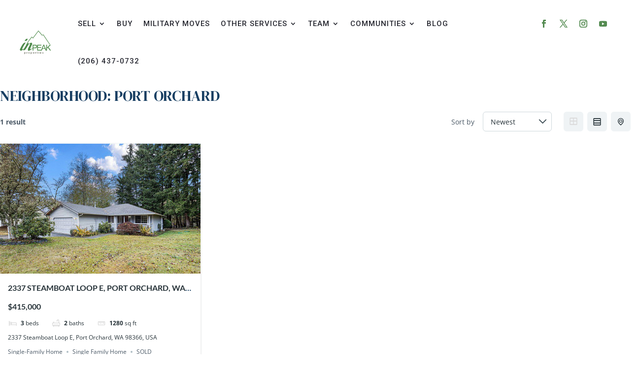

--- FILE ---
content_type: application/javascript
request_url: https://inpeakproperties.com/wp-content/litespeed/js/c3555b4737f7f57754f966569d12301f.js?ver=5af6f
body_size: 4076
content:
!function(a){"use strict";function b(a){switch(a){case"listings":return g}}function c(b,c){"listings"===c&&(a(Estatik.settings.hfm_toggle_sidebar_selector).toggleClass("es-hidden","half_map"===b),a(document).trigger("listings_toggle_sidebar",{layout:b,entity_type:c}))}var d=new DOMParser,e={initSearch:function(){a(document).find("[data-search-form-selector]").each(function(){var c,d=a(a(this).data("search-form-selector")).not(".js-es-event-added"),e=a(this);d.length&&d.each(function(){a(this).addClass("js-es-search--ajax").addClass("js-es-event-added");var d=a(this).find("form");d.on("change","input:not([type=text]):not([type=search]),select",function(){var b=a(this),c=new f(e.find(".js-es-entities").data("hash"));"checkbox"===b.attr("type")&&c.delete(b.attr("name")),d.submit()}),d.on("focusout","input[type=text], input[type=number]",function(){d.submit()}),d.on("submit",function(){var g=e.find(".js-es-entities__wrap_inner"),h=d.serializeArray(),i=g.closest(".js-es-entities-wrap").find(".js-es-entities"),j=new f(i.data("hash"));if(j.clearQueryArguments(),h.length){var k={};h.forEach(function(a){a.value?(-1!==a.name.indexOf("[]")&&(k[a.name]=k[a.name]?k[a.name]:0,a.name=a.name.replace("[]","["+k[a.name]+++"]")),j.setValue(a.name,a.value)):j.delete(a.name)}),j.delete("prop_id"),j.setValue("page_num",1),j.setValue("paged-"+j.getValue("loop_uid"),1),j.setHistoryQuery()}i.data("hash",j.getHash()),c&&c.abort(),g.find(".js-es-entities").addClass("es-entities--loading");var l=i.data("entity"),m=b(l);return c=a.post(Estatik.settings.ajaxurl,{action:"get_"+l,hash:j.getHash(),reload_map:1},function(a){a=a||{},"success"===a.status&&m.append(a,g)},"json"),!1})})})},append:function(c,d,e){if("success"===c.status){var f=d.offset().top-+Estatik.settings.listings_offset_corrector,g=d.replaceWith(c.message);return b(g.find(".js-es-entities").data("entity")).init(g.closest(".js-es-entities-wrap")),e="undefined"===e||e,e&&a([document.documentElement,document.body]).animate({scrollTop:f||0},500),d.find(".js-es-entities").removeClass("es-entities--loading"),a(window).trigger("resize"),g}}},f=function(a,b){b=b||!1;var c=this;return this.hash=a,this.attributes=new URLSearchParams(decodeURIComponent(escape(window.atob(this.hash)))),b||(this.tempEntitiesHash=new f(a,!0)),this.shortcode_attributes=["layout","posts_per_page","disable_navbar","show_sort","show_total","show_page_title","show_layouts","limit","page_num","loop_uid","page_title","fields","collapsed_fields","main_fields","ignore_search","search_form_selector","enable_search","search_type","view_all_link_name","wishlist_confirm","view_all_page_id","disable_pagination","_ajax_mode","_ignore_coordinates","reload_map","hfm_full_width","ajax_response_mode","fields_delimiter","action","hash","prop_id","enable_ajax","strict_address","map_show","authors"],f.prototype.clearQueryArguments=function(){var a=this,b=this.tempEntitiesHash,c=Estatik.search.fields;this.tempEntitiesHash.getAttributes().forEach(function(d,e){b.shortcode_attributes.includes(e)||c.includes(e)||a.delete(e)})},f.prototype.getValue=function(a){return c.attributes.get(a)},f.prototype.getAllValues=function(a){return c.attributes.getAll(a)},f.prototype.setValue=function(a,b){return c.attributes.set(a,b),c.hash=btoa(c.attributes.toString()),c},f.prototype.delete=function(a){return c.attributes.delete(a),c.hash=btoa(c.attributes.toString()),c},f.prototype.getHash=function(){return c.hash},f.prototype.getAttributes=function(){return this.attributes},f.prototype.toString=function(){return this.getHash()},f.prototype.setHistoryQuery=function(){var a=this.getAttributes(),b=this.tempEntitiesHash;b.getAttributes().forEach(function(c,d){b.shortcode_attributes.forEach(function(b,c){d.includes(b)&&"layout"!=d&&a.delete(d)})});var c=decodeURIComponent(window.location.pathname+"?"+a.toString());window.history.replaceState({},"",c)},this};window.EstatikEntitiesHash=f;var g={halfMapInstances:[],init:function(){setTimeout(function(){g.initCarousel()},10)},getLayoutEntityType:function(){return"listings"},append:function(a,b,c){if("success"===a.status&&(e.append(a,b,c),+a.reload_map&&a.loop_uid)){var d=g.halfMapInstances[a.loop_uid];d&&(a.coordinates?d.setMarkers(a.coordinates):d.deleteMarkers())}},getLayoutClass:function(a){for(var b=1;b<10;b++){if(a.hasClass("es-listings--grid-"+b))return"es-listings--grid-"+b;if(a.hasClass("es-listings--grid-"+b))return"es-listings--grid-"+b}return"es-listings--list"},initCarousel:function(b,c){c=c||a(document),a(".js-es-slick.slick-initialized",c).slick("unslick"),a(".js-es-slick",c).each(function(){var c=a(this).data("slick")||{},d=c.slidesToShow||1,e=c.vertical||!1,f=!1;if(void 0!==c.infinite&&(c.infinite=Boolean(c.infinite)),c.rtl=Estatik.settings.is_rtl,e)a(this).hasClass("slick-initialized")||(f=a(this));else if(!a(this).hasClass("slick-initialized")){var h=a(this).width(),i=parseInt(h/230)||1;f=a(this),c.slidesToShow=d<=i?d:i}f&&(f.on("init",function(){f.removeClass("slick-hidden")}).slick(c),f.find(".js-es-slick").length&&f.on("beforeChange",function(c,d,e,h){a(d.$list).find(".js-es-slick:not(.slick-initialized)").length&&g.initCarousel(b,f)}))})}};window.EstatikProperties=g;var h=function(b){this.$wrapper=b,this.mapInstance=null,this.markers=[],this.clusters=[],this.load_first_time=!0,this.ignoreLoadListingsByBounds=!0;var c=this;h.prototype.init=function(){var b=this;if(this.setFullWidth(),"undefined"==typeof google)return!1;this.$map=a(".js-es-map",b.$wrapper),this.map=b.$map[0],this.mapInstance=new google.maps.Map(b.map,{draggable:!0,zoom:16,mapId:b.map.id}),this.setMarkers(b.$map.data("listings")),this.mapInstance.addListener("click",function(){b.close_popups()}),a(window).on("resize",function(){b.setFullWidth()}),b.mapInstance.addListener("zoom_changed",function(){if(b.load_first_time||b.ignoreZoomHandler)return b.load_first_time=!1,!1;b.close_popups(),b.loadListingsFromVisibleBounds()}),b.mapInstance.addListener("dragend",function(){b.loadListingsFromVisibleBounds()})},h.prototype.setFullWidth=function(){if(this.$wrapper.hasClass("es-properties--hfm")&&this.$wrapper.hasClass("es-properties--hfm--full-width")){this.$wrapper.css("margin-left",0);var a=this.$wrapper[0].getBoundingClientRect(),b=a.left;this.$wrapper.css("margin-left",-b+"px")}},h.prototype.loadListingsFromVisibleBounds=function(){var b=this;if(b.ignoreLoadListingsByBounds)return!1;if("undefined"==typeof google)return!1;var c=[],d=b.mapInstance.getBounds();if(b.markers.length){for(var e in b.markers){var h=b.markers[e].position;void 0!==d&&d.contains(h)&&c.push(b.markers[e].post_id)}c.length||c.push(-1);var i=new f(b.$wrapper.find(".js-es-listings").data("hash"));i.setValue("prop_id",c.join(",")),i.setValue("page_num",1),i.setValue("paged-"+i.getValue("loop_uid"),1),void 0!==b.xhr&&b.xhr.abort(),b.$wrapper.find(".js-es-listings").addClass("es-listings--loading"),b.xhr=a.post(Estatik.settings.ajaxurl,{reload_map:0,hash:i.getHash(),action:"get_listings"},function(a){console.log(b.$wrapper),g.append(a,b.$wrapper.find(".js-es-entities__wrap_inner"),!1)},"json")}},a(this.$wrapper).on("mouseenter",".js-es-listing",function(){var b=a(this).data("post-id"),e=c.findMarkerByPostID(b);if(e){var f=e.marker_svg;if(f){f=f.replaceAll("data-color",'style="fill: '+Estatik.settings.main_color+'"');var g=d.parseFromString(f,"image/svg+xml").documentElement;e.content=g}}}),a(this.$wrapper).on("mouseleave",".js-es-listing",function(){var b=a(this).data("post-id"),e=c.findMarkerByPostID(b);if(e){var f=e.marker_svg;if(f){f=f.replaceAll("data-color",'style="fill: '+e.marker_color+'"');var g=d.parseFromString(f,"image/svg+xml").documentElement;e.content=g}}}),h.prototype.deleteMarkers=function(){if("undefined"==typeof google)return!1;if(this.clusters.length)for(var a in this.clusters)this.clusters.hasOwnProperty(a)&&this.clusters[a].clearMarkers();if(this.markers.length)for(var b in this.markers)this.markers.hasOwnProperty(b)&&this.markers[b].setMap(null);c.markers=null,c.markers=[]},h.prototype.findMarkerByPostID=function(a){return this.markers.find(function(b){return b.post_id===a})},h.prototype.setMarkers=function(a){var b=this;if("undefined"==typeof google)return!1;b.ignoreLoadListingsByBounds=!0;var c,e=new google.maps.LatLngBounds;if(b.$map.data("listings",a),b.deleteMarkers(),a){for(var f in a)if(a.hasOwnProperty(f)){var g=new google.maps.LatLng(parseFloat(a[f].lat),parseFloat(a[f].lng));e.extend(g),c={position:g,map:b.mapInstance,zIndex:99};var i=null,j=null;void 0!==a[f].marker?(i=Estatik.settings.map_marker_icons[a[f].marker],j=a[f].marker_color):(i=Estatik.settings.map_marker_icons[Estatik.settings.map_marker_icon],j=Estatik.settings.map_marker_color);var k=i.replaceAll("data-color",'style="fill: '+j+'"'),l=d.parseFromString(k,"image/svg+xml").documentElement;c.content=l,c=new google.maps.marker.AdvancedMarkerElement(c),c.marker_svg=i,c.marker_color=j,c.post_id=a[f].post_id,google.maps.event.addListener(c,"gmp-click",b.propertyPopup(g,a[f])),b.findMarkerByPostID(c.post_id)||b.markers.push(c)}if(void 0!==Estatik.settings.default_lat_lng){var m=Estatik.settings.default_lat_lng;b.mapInstance.setCenter({lat:+m[0],lng:+m[1]}),Estatik.settings.map_zoom&&b.mapInstance.setZoom(+Estatik.settings.map_zoom)}else void 0!==e&&(b.mapInstance.fitBounds(e),b.mapInstance.panToBounds(e));if(b.markers&&Estatik.settings.is_cluster_enabled){var n=[{textColor:"white"}];"cluster3"===Estatik.settings.map_cluster_icon&&(n[0].textColor=Estatik.settings.map_cluster_color),+Estatik.settings.is_cluster_enabled&&"price"!==Estatik.settings.map_marker_type&&b.clusters.push(new markerClusterer.MarkerClusterer({map:b.mapInstance,markers:b.markers,maxZoom:12,renderer:{render:function(a){return new google.maps.marker.AdvancedMarkerElement({map:b.mapInstance,position:a.position,content:h.getClusterIcon({number:a.count,textColor:n[0].textColor,textSize:10})})}}}))}}b.ignoreLoadListingsByBounds=!1},h.prototype.propertyPopup=function(b,d){return function(){var b={post_id:d.post_id,action:"es_get_property_item"};void 0!==c.xhr&&c.xhr.abort(),c.close_popups(),c.xhr=a.post(Estatik.settings.ajaxurl,b,function(b){if(b=b||{},d.content=b.content,d.position=new google.maps.LatLng(d.lat,d.lng),"success"===b.status){var e=new EsGoogleMapPopup(d);c.mapInstance.setCenter(d.position),e.setMap(c.mapInstance),e.getMap().panToWithOffset(d.position,0,120),setTimeout(function(){g.initCarousel(a(c.mapInstance.getDiv()))},100)}},"json")}},h.prototype.close_popups=function(){var a=this.mapInstance.getDiv().querySelector(".es-map-popup");a&&a.remove()},h.getClusterIcon=function(a){var b=a.color||Estatik.settings.map_cluster_color,c=Estatik.settings.map_cluster_icons[Estatik.settings.map_cluster_icon];return c=c.replaceAll("data-color",'style="fill:'+b+'"').replaceAll("data-hide",'style="fill:#ffffff"').replaceAll("{text}",'<text x="50%" y="50%" font-size="'+a.textSize+'px" dominant-baseline="middle" text-anchor="middle" fill="'+a.textColor+'">'+a.number+"</text>"),d.parseFromString(c,"image/svg+xml").documentElement}};window.EstatikHalfMap=h,a(function(){g.init(),e.initSearch(),a(".js-es-properties__map.es-properties__map--visible").each(function(){var b=a(this).closest(".js-es-properties"),d=new h(b),e=b.find(".js-es-listings"),i=new f(e.data("hash"));g.halfMapInstances[i.getValue("loop_uid")]=d,d&&(d.init(),c("half_map","listings"))}),a(document).on("click",".js-es-entities-filter-item",function(c){var d=a(this),e=d.data("query");if(e&&Object.keys(e).length){var g=d.closest(".js-es-entities-wrap").find(".js-es-entities"),h=d.closest(".js-es-entities-wrap").find(".js-es-entities__wrap_inner"),i=g.data("entity"),j=b(i),k=new f(g.data("hash"));Object.entries(e).forEach(function(a){k.setValue(a[0],a[1])}),k.setHistoryQuery();var l={action:"get_"+i,hash:k.getHash(),reload_map:1};a.post(Estatik.settings.ajaxurl,l,function(a){j.append(a,h)},"json")}return c.preventDefault(),!1}),a(document).on("click",".js-es-change-layout",function(){if(!a(this).hasClass("es-btn--active")){var d=a(this).data("layout"),e=a(this).closest(".js-es-control--layouts"),i=a(this).closest(".js-es-entities-wrap"),j=i.find(".js-es-entities"),k=j.data("entity"),l=b(k),m=l.getLayoutClass(j);i.removeClass("es-properties--hfm");var n=new f(j.data("hash")),o=n.getValue("loop_uid");n.setValue("layout",d),n.setHistoryQuery(),e.find(".js-es-change-layout").removeClass("es-btn--active"),a(this).addClass("es-btn--active");var p=d;if("half_map"===d){i.find(".js-es-properties__map").addClass("es-properties__map--visible"),i.addClass("es-properties--hfm");var q=new h(i);g.halfMapInstances[o]=q,q&&q.init(),d=Estatik.settings.grid_layout}else{var r=i.find(".js-es-properties__map");r.length&&(r.removeClass("es-properties__map--visible"),i.css({"margin-left":"-15px"}))}Estatik.settings.hfm_toggle_sidebar&&Estatik.settings.hfm_toggle_sidebar_selector&&c(p,k);var s=l.getLayoutEntityType();j.removeClass(m).addClass("es-"+s+"--"+d).data("layout","es-"+s+"--"+d),j.data("hash",n.getHash()),l.init(),a(window).trigger("resize")}return!1}),a(document).on("click",".js-es-pagination a.page-numbers",function(){var c=a(this).closest(".es-pagination");if(!c.find(".page-numbers--preload").length){var d=c.closest(".es-properties--hfm").length,e=a(this).data("page-number"),g=a(this).closest(".js-es-entities__wrap_inner"),h=g.find(".js-es-entities");h.addClass("es-entities--loading");var i=new f(h.data("hash")),j=h.data("entity"),k=b(j),l={reload_map:d,action:"get_"+j,hash:i.setValue("page_num",e).getHash()},m=i.getValue("loop_uid"),n=g.find(".js-es-sort").val();i.setValue("paged-"+m,e),n&&(i.setValue("sort-"+m,n),i.setValue("sort",n)),i.setHistoryQuery(),a(this).addClass("page-numbers--preload"),c.addClass("es-pagination--disabled"),a.post(Estatik.settings.ajaxurl,l,function(a){k.append(a,g,!0)},"json")}return!1}),a(document).on("change",".js-es-sort",function(){var c=a(this),d=c.closest(".js-es-entities__wrap_inner");if(d.length){c.prop("disabled","disabled");var e=d.find(".js-es-entities");e.addClass("es-entities--loading");var g=new f(e.data("hash")),h=g.getValue("loop_uid"),i=c.val();i&&(g.setValue("sort-"+h,i),g.setValue("sort",i)),g.setValue("page_num",1),g.setValue("paged-"+h,1),g.setHistoryQuery();var j=e.data("entity"),k=b(j),l={action:"get_"+j,hash:g.getHash(),reload_map:1};a.post(Estatik.settings.ajaxurl,l,function(a){k.append(a,d)},"json").always(function(){c.removeProp("disabled").removeAttr("disabled")})}}),a(document).on("click",".js-es-remove-filters",function(){a(this).addClass("es-btn--preload").attr("disabled","disabled").prop("disabled","disabled");var b=a(this).closest(".js-es-entities-wrap");return b.find(".js-es-address").val(""),b.find(".js-es-search-nav__item").find('input[type!="reset"][type!="button"][type!="submit"],select').each(function(){var b=a(this),c=a(this).prop("type");if("radio"===c||"checkbox"===c){b.removeProp("checked").removeAttr("checked");var d=a(this).closest(".js-search-field-container").find('input[value=""]');d.length&&d.prop("checked","checked")}else a(this).hasClass("select2-hidden-accessible")?"select-one"===c?a(this).val("").trigger("change"):a(this).val([]).trigger("change"):a(this).val("")}),b.find(".js-es-search form").trigger("submit"),!1})})}(jQuery)
;

--- FILE ---
content_type: application/javascript
request_url: https://inpeakproperties.com/wp-content/litespeed/js/b799d5ac6736e4a8e86c6e247cf27133.js?ver=a179f
body_size: 5126
content:
(function($){'use strict';window.EstatikFramework={initFields:initFields};function esSafeHash(hash){if(typeof hash!=='string')return'';if(!/^#[A-Za-z0-9_-]+$/.test(hash))return'';return hash}
function humanFileSize(size){var i=Math.floor(Math.log(size)/Math.log(1024));return(size/Math.pow(1024,i)).toFixed(2)*1+' '+['B','kB','MB','GB','TB'][i]}
var uploadFiles=[];function esUploadFiles($wrapper,files){var item=$wrapper.find('.js-es-hidden-item').html();var form_data;console.log(files);Array.prototype.forEach.call(files,function(file){var reader=new FileReader();var uniqid=Date.now()+Math.random();uploadFiles[uniqid]=file;reader.addEventListener('load',function(event){var html=item.replaceAll('{name}',file.name).replaceAll('{caption}','').replaceAll('{size}',humanFileSize(file.size));var $html=$(html).addClass('es-media--uploading');$html.find('.es-media__image img').attr('src',event.target.result);$html.data('uniqid',uniqid);$wrapper.find('.js-files-list').append($html);form_data=new FormData();form_data.append('file',file);form_data.append('_file-nonce',$wrapper.data('nonce'));form_data.append('action',$wrapper.data('ajax-action'));form_data.append('mime_allowed',$wrapper.data('mime-allowed'));$.ajax({type:'POST',url:Es_Framework.ajaxurl,contentType:!1,processData:!1,dataType:'json',data:form_data,success:function(response){$html.removeClass('es-media--uploading');if(response.status==='success'){$html.find('.js-es-caption').data('attachment-id',response.attachment_id);$html.find('.js-es-media-field').val(response.attachment_id)}else{$html.addClass('es-media--failed').find('.js-es-file__msg').addClass('es-file__msg--error').html(Es_Framework.tr.failed)}},xhr:function(){var xhr=$.ajaxSettings.xhr();xhr.upload.onprogress=function(evt){var progress=evt.loaded/evt.total*100;$html.find('.js-es-progress').animate({width:progress+'%'},400)};xhr.upload.onload=function(){$html.find('.js-es-progress').animate({width:'100%'},400)};return xhr}}).fail(function(){$html.addClass('es-media--failed').find('.js-es-file__msg').addClass('es-file__msg--error').html(Es_Framework.tr.failed)})});reader.readAsDataURL(file)})}
function initFields($context){$context=$context||$(document);$context.find('.js-es-field__date').each(function(){var format=$(this).data('date-format')||'m/d/y';if(!$(this).is(':disabled')){$(this).datetimepicker({format:format,dateFormat:format,timepicker:!1})}});$context.find('.js-es-f-select2').each(function(){var config={};var $el=$(this);$el.select2(config)});$context.find('.js-es-field__date-time').each(function(){var format=$(this).data('date-format')||'m/d/y';if(!$(this).is(':disabled')){$(this).datetimepicker({format:format,dateFormat:format,timepicker:!0})}});if(typeof $.fn.wpColorPicker!=='undefined'){$('.js-es-iris-color-picker:not([disabled])',$context).wpColorPicker()}
$context.find('.js-es-items').each(function(){var $list=$(this);$(this).sortable({change:function(){$list.find('input').eq(0).trigger('change')}});$(this).disableSelection()});$context.find('.js-es-select2-search:visible:not(:disabled)').each(function(){var $field=$(this);if(!$field.hasClass('select2-hidden-accessible')){var config={width:'100%',};if($field.data('placeholder')){config.placeholder=$field.data('placeholder')}
if($field.data('formatNoMatches')){config.formatNoMatches=function(){return $field.data('formatNoMatches')}}
if($field.data('request')){config.ajax={delay:300,url:Es_Framework.ajaxurl,dataType:'json',data:function(params){var request_params=$field.data('request');if(params.hasOwnProperty('term')){request_params.s=params.term}
return request_params},}}
$field.select2(config)}});$context.find('.js-es-entities-items-search:visible:not(:disabled)').each(function(){var $field=$(this);if(!$field.hasClass('select2-hidden-accessible')){$field.select2({width:'100%',dropdownCssClass:"es-select2__dropdown",placeholder:$field.data('placeholder'),ajax:{delay:300,url:Es_Framework.ajaxurl,dataType:'json',data:function(params){var request_params=$field.data('request');if(params.hasOwnProperty('term')){request_params.s=params.term}
return request_params},processResults:function(data){data=data||{};if(!data.message){data=[];$field.find('option').each(function(i,e){var object={id:e.value,text:e.text};if($.inArray(object,data.items)===-1){data.push(object)}})}else{data=data.message}
return{results:data}}}}).change(function(){var value=$(this).val();var item_markup=$(this).data('item-markup');var $field=$(this);if(value){$field.prop('disabled','disabled').attr('disabled','disabled');$.get(Es_Framework.ajaxurl,{value:value,action:$(this).data('action')},function(response){response=response||{};if(response.id){var $wrapper=$field.closest('.js-es-entities-list-field').find('.js-es-items');var $existing_item=$wrapper.find('.entity-box--'+response.id);if(!$existing_item.length){item_markup=item_markup.replace('{value}',response.id).replace('{id}',response.id).replace('{title}',response.text).replace('{subtitle}',response.subtitle).replace('{image}',response.image);$wrapper.append(item_markup);$field.val(null).trigger('change')}else{$existing_item.animate({opacity:0.5},300,function(){$existing_item.animate({opacity:1},300)})}}},'json').always(function(){$field.removeProp('disabled').removeAttr('disabled')})}})}});$context.find('.js-es-phone-field:visible:not(:disabled)').each(function(){var $field=$(this);if(!$field.hasClass('select2-hidden-accessible')){$field.select2({minimumResultsForSearch:-1,dropdownCssClass:'es-phone-dropdown content-font es-select2__dropdown--positioning',escapeMarkup:function(m){return m},templateSelection:function(option){var country_icons=$field.data('icons');if(typeof country_icons[option.id]==='undefined'){return option.text}else{return'<img alt="'+option.id+'" src="'+country_icons[option.id]+'"/>'}},templateResult:function(option){var country_icons=$field.data('icons');var codes=$field.data('codes');if(typeof country_icons[option.id]!=='undefined'){return'<img alt="'+option.id+'" src="'+country_icons[option.id]+'"/>'+option.text+'<span class="es-country-code">'+codes[option.id]+'</span>'}else{return'<div class="es-flag-space"></div>'+option.text}}}).on('change',function(){var codes=$field.data('codes');var code=$field.val();var tel_code=codes[code];var $tel=$field.closest('.es-field--phone').find('.js-es-phone');var replaced=!1;Object.entries(codes).forEach(function(codes_item){if($tel.val().indexOf(codes_item[1])!==-1&&codes_item[1].length){$tel.val($tel.val().replace(codes_item[1],tel_code));replaced=!0}});if(!replaced&&tel_code!==undefined&&tel_code.length){$tel.val(tel_code)}
if(typeof tel_code==="undefined"){$tel.val('')}}).trigger('change')}});$('input[data-toggle-container]:not([data-save-field]), input[data-inactive-container]:not(data-save-field), input[data-toggle-disabled]').trigger('change')}
$(function(){initFields();$(document).on('widget-added',function($control){initFields()});$(document).on('click','.es-field [type=radio]',function(e){if(e.ctrlKey||e.metaKey){$(this).removeProp('checked').removeAttr('checked')}});$(document).on('change','.js-es-upload-files',function(e){if($(this)[0].files[0]===undefined)return;var formData=new FormData();var $button=$(this).next();var dataRequest=$(this).data('request');formData.append("file",$(this)[0].files[0]);formData.append("action",'es_framework_upload_file');formData.append('_file-nonce',$(this).data('nonce'));formData.append('mime_allowed',$(this).data('mime-allowed'));if(!$.isEmptyObject(dataRequest)){for(const[key,value]of Object.entries(dataRequest)){formData.append(key,value)}}
if($button.hasClass('es-btn')){$button.addClass('es-preload')}
$.ajax({type:'POST',url:Es_Framework.ajaxurl,contentType:!1,processData:!1,dataType:'json',data:formData,success:function(response){response=response||{}
if(response.status==='success'){if(dataRequest.file_type==='icon-uploader'){$('.es-icons-overlay ul').each(function(){$(this).append(response.icon)})}}else if(response.status==='error'){alert(response.message)}},}).always(function(){$button.removeClass('es-preload')});e.preventDefault()});$('.js-files-list').sortable();$(document).on('click','.js-es-reload-media',function(){var $wrapper=$(this).closest('.js-es-file');var uniqid=$wrapper.data('uniqid');var file=uploadFiles[uniqid];console.log(file,uniqid,$wrapper,$wrapper.data());var files=[];files.push(file);esUploadFiles($wrapper.closest('.js-es-uploader-area'),files);uploadFiles[uniqid]=null;$wrapper.remove();return!1});$(document).on('click','.js-es-delete-media',function(){$(this).closest('.js-es-file').remove();return!1});$(document).on('drop','.js-es-uploader-area',function(e){e.preventDefault();var $wrapper=$(this);var files=e.originalEvent.dataTransfer.files;if(files.length){esUploadFiles($wrapper,files)}});$(document).on('change','[data-value-container]',function(){var default_value=$(this).data('value-default')||'';var suffix=$(this).data('value-suffix');var value=+$(this).val()?$(this).val()+suffix:default_value;$($(this).data('value-container')).html(value)});$('[data-value-container]').trigger('change');$(document).on('change','.js-es-drag-files-field',function(e){e.preventDefault();var files=$(this)[0].files;var $wrapper=$(this).closest('.js-es-uploader-area');if(files){esUploadFiles($wrapper,files)}});$(document).on('dragenter dragover','.js-es-uploader-area',function(){$(this).addClass('es-uploader-area--focused')});$(document).on('dragleave drop','.js-es-uploader-area',function(){$(this).removeClass('es-uploader-area--focused')});$(document).on('dragover','.js-es-uploader-area',function(){return!1});$('.js-es-tabs').on('tab_changed',function(){initFields($(this))});$(document).on('change','.js-es-password-field',function(){var val=$(this).val();var email_val=$(this).data('email')?$(this).data('email'):$(this).closest('form').find('[type="email"]').val();var $list=$(this).closest('.es-field, .js-es-field').find('.es-field__validate-list');var validate1=!1;var validate2=!1;var validate3=!1;if(val&&val.length){if(email_val.length&&email_val!==val){$list.find('.es-validate-item__contain').addClass('es-validate-item--active');validate1=!0}else{$list.find('.es-validate-item__contain').removeClass('es-validate-item--active');validate1=!1}
if(val.length>=8){validate2=!0;$list.find('.es-validate-item__length').addClass('es-validate-item--active')}else{validate2=!1;$list.find('.es-validate-item__length').removeClass('es-validate-item--active')}
var regExp=/[a-zA-Z0-9]/g;if(regExp.test(val)){validate3=!0;$list.find('.es-validate-item__char').addClass('es-validate-item--active')}else{validate3=!1;$list.find('.es-validate-item__char').removeClass('es-validate-item--active')}}
if(validate1&&validate2&&validate3){$(this).closest('form').find('[type=submit]').removeProp('disabled').removeAttr('disabled')}else{$(this).closest('form').find('[type=submit]').prop('disabled','disabled')}});$('.js-es-password-field').trigger('change');$(document).on('click','.js-es-toggle-pwd',function(){var $field=$(this).closest('.es-field, .js-es-field').find('input');$(this).toggleClass('es-secondary-color');if($field.attr('type')==='text'){$field.prop('type','password')}else{$field.prop('type','text')}
return!1});$(document).on('input','.es-field__input[maxlength]',function(){var length=$(this).val().length;$(this).closest('.es-field, .js-es-field').find('.js-es-strlen').html(length)});$(document).on('click','[data-trigger-click]',function(){$($(this).data('trigger-click')).trigger('click');return!1});$(document).on('click','.js-es-delete-entity',function(){$(this).closest('.js-es-entity-box').remove();return!1});$('.js-es-image-field').change(function(){var el=this;var reader=new FileReader();if(el.files.length){reader.onload=function(e){$(el).closest('div').find($(el).data('img')).attr('src',e.target.result).attr('srcset','');$(el).closest('.js-es-photo').find('.js-es-delete-photo').removeClass('es-hidden')};reader.readAsDataURL(el.files[0])}});$('.js-es-delete-photo').click(function(){var $wrapper=$(this).closest('.js-es-photo');$wrapper.find('.js-es-image-field').val('').trigger('change').trigger('input');$wrapper.find('.js-es-avatar-field').val('').trigger('change').trigger('input');var img=$wrapper.find('.js-es-photo__image').data('photo');$(this).addClass('es-hidden');$wrapper.find('.js-es-photo__image img').replaceWith(img);return!1});$(document).on('click','.js-es-reset-value',function(){$(this).closest('.es-field, .js-es-field').find('.es-field__input').val($(this).data('value')).trigger('change');return!1});$(document).on('click','.js-es-field__show-more',function(){$(this).closest('.es-field, .js-es-field').find('.es-field--visibility').toggleClass('es-hidden');return!1});$('.js-es-media-files').sortable();$(document).on('click','.js-es-delete-fields-item',function(){$(this).closest('.es-item').remove();return!1});$(document).on('click','.js-es-field--rating .js-es-rating .es-star',function(){var $el=$(this);var value=$el.data('value');var $rating_wrap=$(this).closest('.js-es-rating');var $input=$(this).closest('.js-es-field--rating').find('.es-field__input');if($el.hasClass('es-star--active')){value-=1}
$input.val(value);$rating_wrap.find('.es-star').removeClass('es-star--active');$rating_wrap.find('.es-star:nth-child(-n+'+value+')').addClass('es-star--active')});$(document).on('click','.js-es-add-fields-item',function(){var $selector=$(this).closest('.es-fields-list__selector').find('.js-es-items-selector');var field=$selector.val();var item_html=$selector.data('item');var $list=$(this).closest('.es-field--fields-list-selector').find('.js-es-items');var label=$selector.find('option:selected').html();if(field&&!$list.find('[data-item-id="'+field+'"]').length){$selector.val('').trigger('change');$list.append(item_html.replace('{value}',field).replace('{field_name}',label).replace('{item-id}'))}else{$list.find('[data-item-id="'+field+'"]').animate({opacity:0.5},300,function(){$(this).animate({opacity:1},300)});$selector.val('').trigger('change')}
return!1});$(document).on('change','.js-es-items-selector',function(){var $selector=$(this);var field=$selector.val();var $button=$selector.closest('.es-fields-list__selector').find('.js-es-add-fields-item');$button.prop('disabled',!field)});$(document).on('click','.js-es-icon-field',function(){var $el=$(this);$el.closest('.es-icon-field-wrap').toggleClass('es-icon-field--active')});$(document).on('click','.es-file__caption-container, .js-es-file__caption-field',function(e){e.stopPropagation()});$(document).on('click','.js-es-icon-item',function(){var $el=$(this);var icon_config=$el.data('icon');$el.closest('.es-icon-field-wrap').removeClass('es-icon-field--active').find('.js-es-icon-html').html(icon_config.icon);$el.closest('.es-icon-field-wrap').find('.es-field__input').val(JSON.stringify(icon_config))});$(document).click(function(e){if(!$(e.target).closest('.es-icon-field-wrap').length){$('.es-icon-field-wrap').removeClass('es-icon-field--active')}
if(!$(e.target).closest(".es-file__caption-container").length){$('.es-file__caption-container.es-file__caption--edit').each(function(){var $el=$(this);var $input=$el.find('.js-es-file__caption-field');$.post(Es_Framework.ajaxurl,{attachment_id:$input.data('attachment-id'),caption:$input.val(),action:'es_framework_attachment_save_caption',nonce:Es_Framework.nonces.attachment_save_caption_nonce}).always(function(){$el.removeClass('es-file__caption--edit');var $caption=$el.find('.js-es-caption');if($input.val()){if($caption.prop('tagName').toLowerCase()!=='input'){$el.find('.js-es-caption').html($input.val()).removeClass('no-caption')}}else{if($caption.prop('tagName').toLowerCase()!=='input'){$el.find('.js-es-caption').html(Es_Framework.tr.add_caption).addClass('no-caption')}}})})}});$(document).on('click','.js-es-repeater__add-item',function(){var $el=$(this);var $field_wrapper=$el.closest('.es-field--repeater');var $wrapper=$field_wrapper.find('.js-es-repeater__wrapper');var index=+$wrapper.data('index');var $to_clone=$field_wrapper.find('.js-es-to-clone .js-es-repeater-item');var $cloned=$to_clone.clone();$cloned.data('item-index',index);$wrapper.find('.js-es-repeater__items').append($cloned);$cloned.find('[disabled]').removeProp('disabled').removeAttr('disabled');$cloned.find('.es-field--disabled').removeClass('es-field--disabled');$cloned.find('[for]').each(function(){$(this).prop('for',$(this).prop('for').replaceAll('{#index}',index))});$cloned.find('.es-field__label').each(function(){$(this).text($(this).text().replaceAll('{#index}',index+1))});$cloned.find('[name], [id], [for], [value]').each(function(){var $el=$(this);['name','id','value','for'].forEach(function(selector){if($el.prop(selector)){var modified=$el.prop(selector).replaceAll('{#index}',index);$el.prop(selector,modified).attr(selector,modified)}})});$wrapper.data('index',index+1);$cloned.find('[disabled]').removeProp('disabled').removeAttr('disabled');$cloned.find('.es-switcher--disabled').removeClass('es-switcher--disabled');$cloned.find('input:not([type=radio])').trigger('change');if(typeof $.fn.wpColorPicker!=='undefined'){$cloned.find('.js-es-iris-color-picker:not([disabled])').wpColorPicker()}
initFields($cloned);return!1});$(document).on('click','.js-es-repeater__delete-item',function(){var $el=$(this);var $wrapper=$el.closest('.js-es-repeater__wrapper');var index=$wrapper.data('index');$el.closest('.js-es-repeater-item').remove();$wrapper.data('index',index-1);$wrapper.find('input:not([type=radio])').trigger('change');return!1});if(typeof wp!=='undefined'&&wp.media&&wp.media.editor){$(document).on('click','.js-es-media-editor',function(){var frame=wp.media({multiple:!1});var $field=$(this).closest('.es-field, .js-es-field').find('.es-field__input');frame.open();frame.on('select',function(){var attachments=frame.state().get('selection').toJSON();var ids=[];if(attachments.length){var attachment=attachments[0];$field.val(attachment.url)}});return!1});$(document).on('click','.js-es-media-button',function(){var $button=$(this);var $wrapper=$button.parent();var $input=$wrapper.find('.js-es-media-field');var media_item_markup=$button.data('item-markup');var is_multiple=$button.data('multiple');var item;var frame=wp.media({multiple:is_multiple});frame.open();frame.on('select',function(){var attachments=frame.state().get('selection').toJSON();var ids=[];if(attachments.length){var $files_container=$button.parent().find('.js-es-media-files');for(var i in attachments){var file=attachments[i];var filename=file.filename;var url=file.url;var caption=file.caption?file.caption:!1;if(typeof file.sizes!=='undefined'){url=file.url}
ids.push(attachments[i].id);item=media_item_markup.replaceAll('{filename}',filename).replaceAll('{attachment_id}',file.id).replaceAll('{filesize}',file.filesizeHumanReadable).replaceAll('{url}',url).replaceAll('{caption}',caption?caption:$button.data('caption')).replaceAll('{input_caption}',caption?caption:'').replaceAll('{no_caption}',caption?'':'no-caption');var $repeater=$files_container.closest('.js-es-repeater__wrapper');if($repeater.length){var index=$files_container.closest('.js-es-repeater-item').data('item-index');item=item.replaceAll('{#index}',index)}
if($button.data('multiple')){$files_container.append(item);$files_container.sortable()}else{$files_container.html(item)}
$files_container.find('[disabled]').removeProp('disabled').removeAttr('disabled')}}});return!1})}
$(document).on('click','.js-es-caption',function(){$(this).closest('.es-file__caption-container').addClass('es-file__caption--edit');return!1});$(document).on('click','.js-es-media-delete-attachment',function(){var $el=$(this);$el.closest('li').remove();return!1});$(document).on('click','.js-es-tabs .js-es-tabs__nav a.es-tabs__nav-link',function(e){var $wrapper=$(this).closest('.js-es-tabs');var tabContainer=$(this).data('tab')||$(this).attr('href');if($(tabContainer).length){$wrapper.find('.js-es-tabs__wrapper .js-es-tabs__content').addClass('es-hidden');$wrapper.find(tabContainer).removeClass('es-hidden');$wrapper.find('.js-es-tabs__nav li').removeClass('active');$(this).closest('li').addClass('active');if(history.pushState){history.pushState(null,null,tabContainer)}else{location.hash=tabContainer}
$wrapper.trigger('tab_changed',[tabContainer,$wrapper,$(this)])}
return!1});try{var hash=esSafeHash(window.location.hash);if(hash&&$(hash).length){if($(hash).hasClass('js-es-tabs__content')){var $link=$('a[href="'+hash+'"]');$link.trigger('click')}}}catch(e){}
$('[data-toggle-label]').click(function(e){var temp_label=$(this).html();$(this).html($(this).data('toggle-label')).data('toggle-label',temp_label);e.preventDefault()});$('.js-es-tabs').each(function(){if(!$(this).find('.js-es-tabs__nav li.active').length){var $link=$(this).find('.js-es-tabs__nav li:first-child a.es-tabs__nav-link');$link.trigger('click')}
window.scrollTo(0,0);setTimeout(function(){window.scrollTo(0,0)},1)});$(document).ajaxComplete(function(){initFields()});$(document).on('click','.js-incrementer-button',function(){var method=$(this).data('method');var $input=$(this).closest('.js-es-incrementer-field').find('.es-field__input');var max=$input.prop('max');var min=$input.prop('min');var step=+$input.prop('step');step=step||1;var val=$input.val()?$input.val():0;if('increment'===method){$input.val((+max&&+max>+val)||!max?+val+step:val)}else{$input.val((min&&min<val)||min===''?+val-step:val)}
$input.trigger('change');return!1});$(document).on('change','input[data-toggle-disabled]',function(){var $el=$(this);var $field=$($el.data('toggle-disabled'));var revert=$el.data('revert-toggler');if($field.length){var checked=$el.is(':checked');checked=revert?!checked:checked;if(checked){$field.prop('disabled','disabled').closest('.es-field, .js-es-field').addClass('es-field--disabled')}else{$field.removeProp('disabled').removeAttr('disabled').closest('.es-field, .js-es-field').removeClass('es-field--disabled')}}});$(document).on('change','input[data-toggle-container], input[data-inactive-container]',function(){var $el=$(this);var container=$el.data('toggle-container');if(container&&container.length){var $container=$('body').find(container);if($el.is(':checked')){$container.removeClass('es-hidden')}else{$container.addClass('es-hidden')}}else{var $active_container=$($el.data('active-container'));var $inactive_container=$($el.data('inactive-container'));var fields_selector='input:not(.js-es-repeater-input),select:not(.js-es-repeater-input),textarea:not(.js-es-repeater-input)';if($el.is(':checked')){$active_container.removeClass('es-hidden');$inactive_container.addClass('es-hidden');$active_container.find(fields_selector).removeProp('disabled').removeAttr('disabled');$inactive_container.find(fields_selector).prop('disabled','disabled')}else{$active_container.addClass('es-hidden');$inactive_container.removeClass('es-hidden');$active_container.find(fields_selector).prop('disabled','disabled');$inactive_container.find(fields_selector).removeProp('disabled').removeAttr('disabled')}}});$('input[data-toggle-container], input[data-inactive-container], input[data-toggle-disabled]').trigger('change');$(document).on('click','[data-toggle-container]:not(input)',function(e){$($(this).data('toggle-container')).toggleClass('es-hidden');e.preventDefault()});$(document).on('click','.js-es-add-field',function(){return!1});$(document).on('click','.js-es-price-input-type-container',function(){var value=$(this).val();esPriceInputType(value)});var esValuePriceInputType=$('.js-es-price-input-type-container:checked').val();esPriceInputType(esValuePriceInputType);function esPriceInputType(value){if(value=='dropdown'){$('.es-field__is_same_price_for_categories_enabled').removeClass('es-hidden');$('#es-same-price-list-container').show();$('#es-diff-price-list-container').show()}else{$('.es-field__is_same_price_for_categories_enabled').addClass('es-hidden');$('#es-same-price-list-container').hide();$('#es-diff-price-list-container').hide()}}})})(jQuery)
;